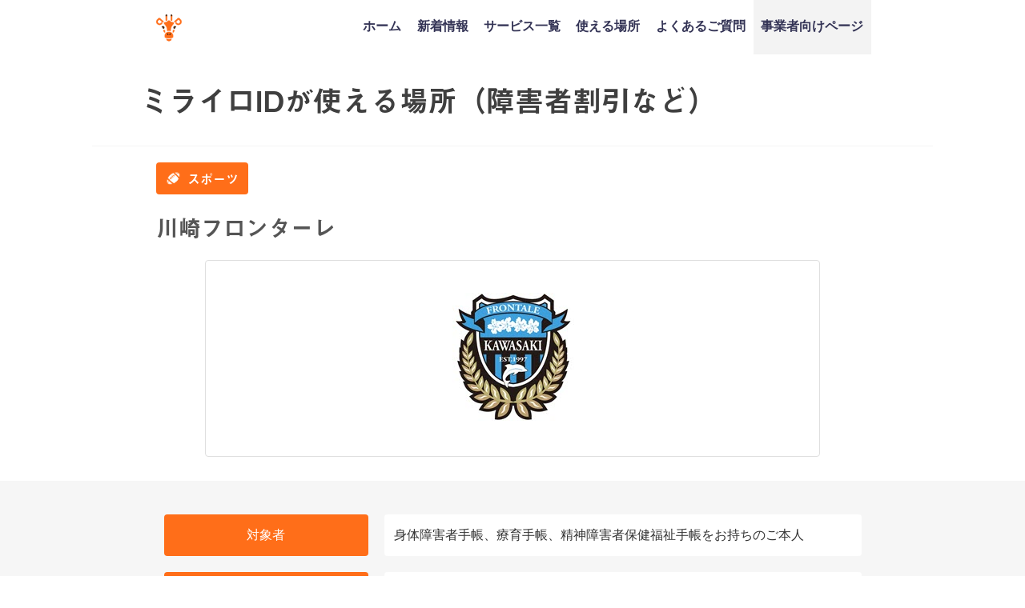

--- FILE ---
content_type: text/html; charset=UTF-8
request_url: https://mirairo-id.jp/place/frontale/
body_size: 17752
content:
<!DOCTYPE html>
<html lang="ja">
<head>
<!-- Global site tag (gtag.js) - Google Analytics -->
<script async src="https://www.googletagmanager.com/gtag/js?id=UA-142992172-1"></script>
<script>
window.dataLayer = window.dataLayer || [];
function gtag(){dataLayer.push(arguments);}
gtag('js', new Date());

gtag('config', 'UA-142992172-1');
</script>
<!-- Start of HubSpot Embed Code -->
<script type="text/javascript" id="hs-script-loader" async defer src="//js.hs-scripts.com/6635779.js"></script>
<!-- End of HubSpot Embed Code -->
<meta charset="utf-8">
<meta http-equiv="X-UA-Compatible" content="IE=edge">
<meta name="viewport" content="width=device-width,initial-scale=1.0,maximum-scale=1.0">
<meta name="facebook-domain-verification" content="paambwylj7hlla51cr14glctpywstv" />
	
<link rel="shortcut icon" href="https://mirairo-id.jp/wp-content/uploads/2020/02/logo_-square-1.png">
<script
  src="https://code.jquery.com/jquery-3.5.1.min.js"
  integrity="sha256-9/aliU8dGd2tb6OSsuzixeV4y/faTqgFtohetphbbj0="
  crossorigin="anonymous"></script>
<!-- slick -->
<link rel="stylesheet" type="text/css" href="//cdn.jsdelivr.net/npm/slick-carousel@1.8.1/slick/slick.css"/>
<link rel="stylesheet" type="text/css" href="//cdn.jsdelivr.net/npm/slick-carousel@1.8.1/slick/slick-theme.css"/>
<script type="text/javascript" src="//cdn.jsdelivr.net/npm/slick-carousel@1.8.1/slick/slick.min.js"></script>

<script>
  (function(d) {
    var config = {
      kitId: 'msv3avr',
      scriptTimeout: 3000,
      async: true
    },
    h=d.documentElement,t=setTimeout(function(){h.className=h.className.replace(/\bwf-loading\b/g,"")+" wf-inactive";},config.scriptTimeout),tk=d.createElement("script"),f=false,s=d.getElementsByTagName("script")[0],a;h.className+=" wf-loading";tk.src='https://use.typekit.net/'+config.kitId+'.js';tk.async=true;tk.onload=tk.onreadystatechange=function(){a=this.readyState;if(f||a&&a!="complete"&&a!="loaded")return;f=true;clearTimeout(t);try{Typekit.load(config)}catch(e){}};s.parentNode.insertBefore(tk,s)
  })(document);
</script>
<link rel="apple-touch-icon" href="https://mirairo-id.jp/wp-content/uploads/2019/07/logo_-square.png" />
<!--  -->

		<!-- All in One SEO 4.4.1 - aioseo.com -->
		<title>川崎フロンターレ｜ミライロIDが使える場所（障害者割引など）</title>
		<meta name="description" content="川崎フロンターレの障害者割引情報です。障害者手帳アプリ「ミライロID」を使えば、今までカバンや財布から取り出していた手帳を、スマホでパッと提示できるようになります。ミライロIDを導入している交通機関やレジャー施設でご利用いただけます。" />
		<meta name="robots" content="max-image-preview:large" />
		<link rel="canonical" href="https://mirairo-id.jp/place/frontale/" />
		<meta name="generator" content="All in One SEO (AIOSEO) 4.4.1" />
		<meta property="og:locale" content="ja_JP" />
		<meta property="og:site_name" content="ミライロID - 障害者手帳アプリ" />
		<meta property="og:type" content="article" />
		<meta property="og:title" content="川崎フロンターレ｜ミライロIDが使える場所（障害者割引など）" />
		<meta property="og:description" content="川崎フロンターレの障害者割引情報です。障害者手帳アプリ「ミライロID」を使えば、今までカバンや財布から取り出していた手帳を、スマホでパッと提示できるようになります。ミライロIDを導入している交通機関やレジャー施設でご利用いただけます。" />
		<meta property="og:url" content="https://mirairo-id.jp/place/frontale/" />
		<meta property="og:image" content="https://mirairo-id.jp/wp-content/uploads/2025/09/id_Web_OGP.jpg" />
		<meta property="og:image:secure_url" content="https://mirairo-id.jp/wp-content/uploads/2025/09/id_Web_OGP.jpg" />
		<meta property="og:image:width" content="1200" />
		<meta property="og:image:height" content="630" />
		<meta property="article:published_time" content="2019-06-26T15:05:00+00:00" />
		<meta property="article:modified_time" content="2025-07-16T00:50:47+00:00" />
		<meta name="twitter:card" content="summary_large_image" />
		<meta name="twitter:title" content="川崎フロンターレ｜ミライロIDが使える場所（障害者割引など）" />
		<meta name="twitter:description" content="川崎フロンターレの障害者割引情報です。障害者手帳アプリ「ミライロID」を使えば、今までカバンや財布から取り出していた手帳を、スマホでパッと提示できるようになります。ミライロIDを導入している交通機関やレジャー施設でご利用いただけます。" />
		<meta name="twitter:image" content="https://mirairo-id.jp/wp-content/uploads/2025/09/id_Web_OGP.jpg" />
		<script type="application/ld+json" class="aioseo-schema">
			{"@context":"https:\/\/schema.org","@graph":[{"@type":"BreadcrumbList","@id":"https:\/\/mirairo-id.jp\/place\/frontale\/#breadcrumblist","itemListElement":[{"@type":"ListItem","@id":"https:\/\/mirairo-id.jp\/#listItem","position":1,"item":{"@type":"WebPage","@id":"https:\/\/mirairo-id.jp\/","name":"\u30db\u30fc\u30e0","description":"\u30c7\u30b8\u30bf\u30eb\u969c\u5bb3\u8005\u624b\u5e33\u300c\u30df\u30e9\u30a4\u30edID\u300d\u306f\u3001\u969c\u5bb3\u306e\u3042\u308b\u4eba\u306b\u5411\u3051\u305f\u30b9\u30de\u30db\u7528\u30a2\u30d7\u30ea\u3067\u3059\u3002 \u30ab\u30d0\u30f3\u3084\u8ca1\u5e03\u304b\u3089\u53d6\u308a\u51fa\u3057\u3066\u3044\u305f\u969c\u5bb3\u8005\u624b\u5e33\u3092\u3001\u30b9\u30de\u30db\u3067\u30d1\u30c3\u3068\u63d0\u793a\u3067\u304d\u307e\u3059\u3002\u5916\u51fa\u3059\u308b\u969c\u5bb3\u8005\u3001\u5411\u304d\u5408\u3046\u4e8b\u696d\u8005\u3001\u307f\u3093\u306a\u306e\u4fbf\u5229\u3092\u30df\u30e9\u30a4\u30edID\u304c\u5b9f\u73fe\u3057\u307e\u3059\uff01","url":"https:\/\/mirairo-id.jp\/"},"nextItem":"https:\/\/mirairo-id.jp\/place\/frontale\/#listItem"},{"@type":"ListItem","@id":"https:\/\/mirairo-id.jp\/place\/frontale\/#listItem","position":2,"item":{"@type":"WebPage","@id":"https:\/\/mirairo-id.jp\/place\/frontale\/","name":"\u5ddd\u5d0e\u30d5\u30ed\u30f3\u30bf\u30fc\u30ec","description":"\u5ddd\u5d0e\u30d5\u30ed\u30f3\u30bf\u30fc\u30ec\u306e\u969c\u5bb3\u8005\u5272\u5f15\u60c5\u5831\u3067\u3059\u3002\u969c\u5bb3\u8005\u624b\u5e33\u30a2\u30d7\u30ea\u300c\u30df\u30e9\u30a4\u30edID\u300d\u3092\u4f7f\u3048\u3070\u3001\u4eca\u307e\u3067\u30ab\u30d0\u30f3\u3084\u8ca1\u5e03\u304b\u3089\u53d6\u308a\u51fa\u3057\u3066\u3044\u305f\u624b\u5e33\u3092\u3001\u30b9\u30de\u30db\u3067\u30d1\u30c3\u3068\u63d0\u793a\u3067\u304d\u308b\u3088\u3046\u306b\u306a\u308a\u307e\u3059\u3002\u30df\u30e9\u30a4\u30edID\u3092\u5c0e\u5165\u3057\u3066\u3044\u308b\u4ea4\u901a\u6a5f\u95a2\u3084\u30ec\u30b8\u30e3\u30fc\u65bd\u8a2d\u3067\u3054\u5229\u7528\u3044\u305f\u3060\u3051\u307e\u3059\u3002","url":"https:\/\/mirairo-id.jp\/place\/frontale\/"},"previousItem":"https:\/\/mirairo-id.jp\/#listItem"}]},{"@type":"Organization","@id":"https:\/\/mirairo-id.jp\/#organization","name":"\u30df\u30e9\u30a4\u30edID - \u969c\u5bb3\u8005\u624b\u5e33\u30a2\u30d7\u30ea","url":"https:\/\/mirairo-id.jp\/"},{"@type":"Person","@id":"https:\/\/mirairo-id.jp\/author\/partner\/#author","url":"https:\/\/mirairo-id.jp\/author\/partner\/","name":"partner"},{"@type":"WebPage","@id":"https:\/\/mirairo-id.jp\/place\/frontale\/#webpage","url":"https:\/\/mirairo-id.jp\/place\/frontale\/","name":"\u5ddd\u5d0e\u30d5\u30ed\u30f3\u30bf\u30fc\u30ec\uff5c\u30df\u30e9\u30a4\u30edID\u304c\u4f7f\u3048\u308b\u5834\u6240\uff08\u969c\u5bb3\u8005\u5272\u5f15\u306a\u3069\uff09","description":"\u5ddd\u5d0e\u30d5\u30ed\u30f3\u30bf\u30fc\u30ec\u306e\u969c\u5bb3\u8005\u5272\u5f15\u60c5\u5831\u3067\u3059\u3002\u969c\u5bb3\u8005\u624b\u5e33\u30a2\u30d7\u30ea\u300c\u30df\u30e9\u30a4\u30edID\u300d\u3092\u4f7f\u3048\u3070\u3001\u4eca\u307e\u3067\u30ab\u30d0\u30f3\u3084\u8ca1\u5e03\u304b\u3089\u53d6\u308a\u51fa\u3057\u3066\u3044\u305f\u624b\u5e33\u3092\u3001\u30b9\u30de\u30db\u3067\u30d1\u30c3\u3068\u63d0\u793a\u3067\u304d\u308b\u3088\u3046\u306b\u306a\u308a\u307e\u3059\u3002\u30df\u30e9\u30a4\u30edID\u3092\u5c0e\u5165\u3057\u3066\u3044\u308b\u4ea4\u901a\u6a5f\u95a2\u3084\u30ec\u30b8\u30e3\u30fc\u65bd\u8a2d\u3067\u3054\u5229\u7528\u3044\u305f\u3060\u3051\u307e\u3059\u3002","inLanguage":"ja","isPartOf":{"@id":"https:\/\/mirairo-id.jp\/#website"},"breadcrumb":{"@id":"https:\/\/mirairo-id.jp\/place\/frontale\/#breadcrumblist"},"author":{"@id":"https:\/\/mirairo-id.jp\/author\/partner\/#author"},"creator":{"@id":"https:\/\/mirairo-id.jp\/author\/partner\/#author"},"image":{"@type":"ImageObject","url":"https:\/\/mirairo-id.jp\/wp-content\/uploads\/2024\/02\/Frontale.jpg","@id":"https:\/\/mirairo-id.jp\/#mainImage","width":471,"height":160,"caption":"\u5ddd\u5d0e\u30d5\u30ed\u30f3\u30bf\u30fc\u30ec"},"primaryImageOfPage":{"@id":"https:\/\/mirairo-id.jp\/place\/frontale\/#mainImage"},"datePublished":"2019-06-26T15:05:00+09:00","dateModified":"2025-07-16T00:50:47+09:00"},{"@type":"WebSite","@id":"https:\/\/mirairo-id.jp\/#website","url":"https:\/\/mirairo-id.jp\/","name":"\u30df\u30e9\u30a4\u30edID - \u969c\u5bb3\u8005\u624b\u5e33\u30a2\u30d7\u30ea","inLanguage":"ja","publisher":{"@id":"https:\/\/mirairo-id.jp\/#organization"}}]}
		</script>
		<!-- All in One SEO -->

<link rel='dns-prefetch' href='//js.hs-scripts.com' />
<link rel='dns-prefetch' href='//cdnjs.cloudflare.com' />
<link rel='dns-prefetch' href='//s.w.org' />
<link rel="alternate" type="application/rss+xml" title="ミライロID - 障害者手帳アプリ &raquo; フィード" href="https://mirairo-id.jp/feed/" />
<link rel="alternate" type="application/rss+xml" title="ミライロID - 障害者手帳アプリ &raquo; コメントフィード" href="https://mirairo-id.jp/comments/feed/" />
<link rel='stylesheet'   href='https://mirairo-id.jp/wp-includes/css/dist/block-library/style.min.css?ver=21e2515d31091bb9a142707c21dce2b1'  media='all'>
<link rel='stylesheet'   href='https://mirairo-id.jp/wp-content/plugins/contact-form-7/includes/css/styles.css?ver=5.4.2'  media='all'>
<link rel='stylesheet'   href='https://mirairo-id.jp/wp-content/themes/MIRAIRO/style.css?ver=21e2515d31091bb9a142707c21dce2b1'  media='all'>
<link rel='stylesheet'   href='https://mirairo-id.jp/wp-includes/css/dashicons.min.css?ver=21e2515d31091bb9a142707c21dce2b1'  media='all'>
<link rel='stylesheet'   href='https://mirairo-id.jp/wp-content/themes/MIRAIRO/lib/assets/hover.css/hover-min.css'  media='all'>
<link rel='stylesheet'   href='//cdnjs.cloudflare.com/ajax/libs/drawer/3.2.2/css/drawer.min.css'  media='all'>
<link rel="EditURI" type="application/rsd+xml" title="RSD" href="https://mirairo-id.jp/xmlrpc.php?rsd" />
			<!-- DO NOT COPY THIS SNIPPET! Start of Page Analytics Tracking for HubSpot WordPress plugin v9.2.12-->
			<script type="text/javascript" class="hsq-set-content-id" data-content-id="blog-post">
				var _hsq = _hsq || [];
				_hsq.push(["setContentType", "blog-post"]);
			</script>
			<!-- DO NOT COPY THIS SNIPPET! End of Page Analytics Tracking for HubSpot WordPress plugin -->
			             <style>
             #onlynav ul ul,#nav_fixed #nav ul ul,.header-logo #nav ul ul {
              visibility: hidden;
              opacity: 0;
              transition: .2s ease-in-out;
              transform: translateY(10px);
            }
            #onlynav ul ul ul,#nav_fixed #nav ul ul ul,.header-logo #nav ul ul ul {
              transform: translateX(-20px) translateY(0);
            }
            #onlynav ul li:hover > ul,#nav_fixed #nav ul li:hover > ul,.header-logo #nav ul li:hover > ul{
              visibility: visible;
              opacity: 1;
              transform: translateY(0);
            }
            #onlynav ul ul li:hover > ul,#nav_fixed #nav ul ul li:hover > ul,.header-logo #nav ul ul li:hover > ul{
              transform: translateX(0) translateY(0);
            }
             
            </style>
                <style>
        .grid_post_thumbnail{
            height: 170px;
        }

        .post_thumbnail{
            height: 180px;
        }

        @media screen and (min-width: 1201px){
            #main-wrap,.header-wrap .header-logo,.header_small_content,.bigfooter_wrap,.footer_content{
                width: 90%;   
            }
        }

        @media screen and (max-width: 1200px){
           #main-wrap,.header-wrap .header-logo,.header_small_content,.bigfooter_wrap,.footer_content{
                width: 96%;   
            }
        }

        @media screen and (max-width: 768px){
            #main-wrap,.header-wrap .header-logo,.header_small_content,.bigfooter_wrap,.footer_content{
                width: 100%;   
            }
        }

        @media screen and (min-width: 960px){
            #sidebar {
                width: 0px;
            }
        }

        @media screen and (max-width: 767px){
            .grid_post_thumbnail{
                height: 160px;
            }

            .post_thumbnail{
                height: 130px;
            }
        }

        @media screen and (max-width: 599px){
            .grid_post_thumbnail{
                height: 100px;
            }

            .post_thumbnail{
                height: 70px;
            }
        }
    </style>
    <style type="text/css">.recentcomments a{display:inline !important;padding:0 !important;margin:0 !important;}</style><link rel="icon" href="https://mirairo-id.jp/wp-content/uploads/2019/06/favicon.ico" sizes="32x32" />
<link rel="icon" href="https://mirairo-id.jp/wp-content/uploads/2019/06/favicon.ico" sizes="192x192" />
<link rel="apple-touch-icon" href="https://mirairo-id.jp/wp-content/uploads/2019/06/favicon.ico" />
<meta name="msapplication-TileImage" content="https://mirairo-id.jp/wp-content/uploads/2019/06/favicon.ico" />
<style type="text/css" id="wp-custom-css">
.header-logo #nav ul li a{
	padding:1.5em 0.6em;
}

#breadcrumb{
	display:none;
}

.cat-tag{
	display:none;
}

h1.single-post-title{
	display:none;
}

div.wpcf7-response-output {
    width: 90%;
    text-align: center;
    margin: 20px auto;
    font-size: 1.6em;
}

.shares{
	display:flex;
}

.fbbtn,.twbtn{
	font-size:3em;
	padding: 0.6em 0.5em;
	padding-top:0;
}

.fbbtn i:hover,.twbtn i:hover{
	color:#FF6E19;
}

.post_thumbnail{
	width:130px !important;
	height:130px;
}

.use h3,.use p{
	color:white;
}

.head_logo img{
	width:76%;
}

#mainvis{
	font-size:2em;
	line-height:2em;
	width:80%;
}

.slide_area{
	margin:20px auto;
}

.smp_slider{
	width:43%;
	margin:0 auto;
	background-color:white;
	border-radius:20px;
}

.sliders img{
	width:99.6%;
	margin-top:8px;
	border-radius:0px;
}

#smp_frame{
	width:48%;
}

.feature p{
	width:70%;
}

#head_sect03{
	padding:30px 0;
	padding-bottom:4px;
}

.section_t01 h2{
	width: 68%;
}

.section_t02{
	padding-top:4px;
	padding-bottom: 30px;
}

.section_t02 h2{
	padding:0;
}

.news li a{
	font-size:1.1em;
	text-align:center;
}

.news li{
	text-align:center;
}

#copyright{
	font-size:1em;
	color:white;
	float:none;
	text-align:center;
}
.privacy_mark{
	width:70%;
	margin:10px auto;
	margin-bottom:30px;
}

input[type="text"], input[type="password"], input[type="email"], input[type="search"], input[type="url"], textarea{
	width:100%;
	border:1.7px solid #3f3f3f; 
	resize: none;
}

.cf7_wrap{
	width:90%;
	margin:40px auto;
	margin-bottom:0px;
}

label{
	width:100%;
}

.left_label,.right_label{
	margin:10px auto;
}

.left_label>label{
	display:flex;
	width:80%;
	margin:0 auto;
}
.left_label>label>p{
	font-size:1.2em;
}
.label_text{
	width:72%;
}
.label_opt{
	width:22%;
	margin:auto;
	margin-left:16px;
}
.required{
	background-color:red;
	color:white;
	padding:3px 10px;
	border-radius:20px;
}

.any{
	color:white;
	background-color:#3f3f3f;
	padding:3px 10px;
	border-radius:20px;
}

input[type="submit"]{
	background-color:#002E6A !important;
	padding:14px 40px !important;
	border-radius:100px;
	margin-top:40px !important;
}

.header-logo #nav ul li{
	font-size:1.8em;
}

.left_label>label>p{
	line-height:1.6em;
}

.widget.widget_nav_menu li a{
	font-size:1.6em;
}

.single-post-main .content h2{
	background-color:#FF6E19 !important;
	color:white !important;
	font-size:1.8em;
	text-align:center;
}

.single-post-main{
	width:100%;
}

.single-post-main .content h3{
	font-size:1.7em;
	border:none;
	border-left:16px solid #FF6E19;
	padding-left:10px;
	margin-bottom: 0.5em;
}

.single-post-main .content h4{
	font-size:1.6em;
	border:none;
	color:#FF6E19;
	padding-left:0;
}

.single-post-main .content p{
	font-size:1.1em;
	line-height:1.8;
}

.post-meta{
	height:0;
	padding:0 !important;
	margin:0 !important;
}

.content h4::after{
	display:none;
}

.post-cat>a{
	color:white;
}

.navigation .right a:after,.navigation .left a:before{
	display:none !important;
}

.navigation{
	display:none;
}

#ctn01 img,#ctn02 img{
	width:100%;
	overflow:hidden;
}

.contact img{
	overflow:hidden !important;
}

.companies{
	flex-wrap:wrap;
}

.company{
	width:33.3% !important;
	margin-top:4px;
	margin-bottom:4px
}

/* #ctn02 h2{
	top:30% !important;
} */

.breadcrumb-title{
	color:#3f3f3f !important;
	font-weight:bold;
}

div.whatsnew{
	width:90%;
	margin:0 auto;
}

div.whatsnew a{
	display:flex;
	justify-content:flex-start;
	text-align:left;
}

div.whatsnew hr{
	display:none;
}

div.whatsnew dd{
	border:none;
	width:70%;
}

div.whatsnew dt{
	width:26%;
}

dd,dt{
	color:#3f3f3f !important;
	font-size:1.2em;
}

.companies{
	padding-bottom:30px;
	flex-wrap:wrap;
}
.company{
	width:40% !important;
}

#before_footer_sec{
	padding:2px 0;
}

#how_to_use{
	padding-bottom:20px;
}

.feature h3{
	width:60%;
}

.feature p{
	width:80%;
}

.footer_logo>h3{
	margin: 14px auto;
}

@media(min-width:480px){
	.post_thumbnail{
		width:180px !important;
		height:180px;
}
	#mainvis{
	width:74%;
}
	#smp_frame{
		width:80%;
	}
	.smp_slider{
		width:71%;
	}
	.sliders img{
		width:100%;
		margin-top:10px;
	}
	.apps_header{
		margin-left:7%;
		width:46%;
		margin-top: -100px;
    padding-bottom: 60px;
	}
	
	#after_header_tbl{
		padding-top:30px;
	}
	
	.section_t02{
		padding-top:30px;
	}
	
	.section_t02 h2{
		width:82%;
		margin:0 auto;
		margin-bottom: 20px;
	}
	.section_t03 h2{
		width:82%;
		margin:0 auto;
	}
	#network_h2{
		width:82%;
		margin:30px auto;
	}
	#request_h2{
		text-align:center;
	}
	.news{
		margin:20px auto;
	}
	.news a{
	font-size:1.6em !important;
	text-align:center;
}
	.news li{
	text-align:left;
		width:66%;
		margin:0 auto;
}
	.use h3{
		margin:0 auto;;
		width:80%;
	}
	.privacy_mark{
	width:30%;
	margin:0px;
		margin-left:64%;
		margin-bottom:30px;
}
	.left_label>label>p{
		font-size:1.4em;
	}
	.forms{
		display:flex;
	}
	.left_label,.right_label{
		width:50%;
	}
	div.wpcf7-response-output{
		width:30%;
	}
	.apps_footer{
		margin-top:10px;
	}
	.footer_navi{
		display: block;
    text-align: center;
	}
	.single-post-main{
	width:96%;
	margin:0 auto;
}
	.companies{
		width:90%;
		margin:0 auto;
	}
	.company{
		width:33.3% !important;
	}
	.single-post-main{
		padding:30px 15px;
	}
	div.whatsnew{
		width:76%;
	}
}

@media(min-width:769px){
	.head_logo{
		margin-top:60px;
		align-content: flex-start;
	}
	#head_sect03{
		padding-bottom:0px;
	}
	#mainvis{
		font-size:2.6em;
	}
	#sect01_tbltext p{
		width:64%;
	}
	#sect01_tbltext h2{
		margin-top:30px;
	}
	#sect01_tblimg{
		margin-left:10%;
	}
/* 	.news{
		width:70%;
	} */
	.news li{
		width:100%;
	}
	.news a{
/* 	font-size:1.8em; */
	text-align:left;
}
	.privacy_mark{
		width:20%;
		margin:0px;
		margin-left:64%;
}
	#request_p{
		width:50%;
	}
	.cf7_wrap{
		width:50%;
	}
	.header-wrap .header-logo{
		width:70%;
	}
	.shares{
		position:absolute;
		top:0px;
		right:6%;
	}
	.shares div{
		margin:2px;
		text-align:left;
	}
	.fbbtn,.twbtn{
		font-size:24px;
/* 		padding: 0.8em 0.5em; */
		padding: 12px 0.5em;
	}
	.left_label>label{
		width:100%;
	}
	.single-post-main{
		padding:60px 15px;
	}
	div.whatsnew{
		margin-left:0;
	}
	.footer_logo>h3{
		margin: 30px 0 0 0;
	}
}

@media(min-width:1024px){
	.shares{
		top:12px;
		right:6%;
	}
	.fbbtn,.twbtn{
/* 		font-size:1.8em; */
		font-size:24px;
		padding: 0 0.5em;
	}
	.smp_slider{
		border-radius:30px;
	}
}

@media(min-width:1050px){
	.clearfix{
		height:68px;
	}
	#logo img, .logo img{
		height:50px;
	}
	.head_logo{
		margin-top:-10px;
	}
	#sect01_tbltext h2{
		width:64%;
	}
	#mainvis{
		font-size:2.6em;
	}
	.head_logo h2{
		width: 74%;
	}
	.news a{
	font-size:2em !important;
	text-align:left;
}
	#smp_frame{
		width:66%;
	}
	.smp_slider{
		width:58%;
		margin-top:10px;
		border-radius:30px;
	}
	.before_footers{
		width:80%;
		margin:0 auto;
	}
/* 	#ctn02 h2{
	top:38% !important;
} */
	#before_footer_sec{
		padding-top:40px;
		padding-bottom:40px;
	}
	.shares{
		top:0px;
		right:6%;
	}
	.fbbtn,.twbtn{
		font-size:24px;
		padding: 12px 0.5em;
	}
	.breadcrumb-title{
		font-size:1.8em;
	}
	.content a{
		font-size:1em;
		text-decoration: underline;
	}
	#head_sect03{
	padding-bottom:40px;
}
}

@media(min-width:1051px){
	.head_logo img{
		padding-top: 16%;
		padding-bottom: 4%;
	}
	#mainvis{
		font-size:3.2em;
	}
	.apps_header{
		margin-left:8%;
	}
	.section_t02,.section_t03{
		padding-top:60px;
		padding-bottom:90px;
	}
	.section_t02 h2,.section_t03 h2{
		margin-bottom:40px;
	}
	.companies{
		width:76%;
	}
	.company{
		margin-top: 20px;
    margin-bottom: 20px;
	}
	#network_h2{
		margin:0 auto;
		margin-bottom:50px;
	}
	input[type="text"],
	input[type="password"],
	input[type="email"],
	input[type="search"], input[type="url"], textarea{
		width:90%;
	}
	#request_section{
		padding-bottom:60px;
	}
	#request_p{
		margin-bottom:60px;
	}
	#caption{
		padding:30px 0;
	}
	#caption p{
		margin:0 auto;
	}
	#footer a{
		font-size:1.1em;
	}
	.single-post-main{
		width:1050px;
		margin:0 auto;
	}
	#contacts_sec,#caption{
		background-color:white;
		line-height:0;
	}
	#how_to_use{
		padding-bottom:60px;
	}
	.fbbtn,.twbtn{
		font-size:12px;
	}
}
@media(min-width:1200px){
	.apps_header{
		margin-top:-12%;
		padding-bottom: 6%;
	}
}

/* 20191125～ */
.companies{
	margin:0 auto;
	width:94%;
}
.company{
	width:30% !important;
}

.post-meta-all>.post-cat,.post_thumbnail>.post-cat{
	display:none;
}
.post_thumbnail{
	height:100px;
}

.wrap-post-title{
	font-size: 1.4em;
}

.post-box .post-meta-all{
	display:flex !important;
	align-items:center !important;
	height:100px;
}

.wrap_link post_list_wrap_link{
	box-shadow:none;
}

.post-box-contents.clearfix{
	height:initial;
}

.post_thumbnail{
	width:100px !important;
}

@media(min-width:480px){
	.company{
		width:20% !important;
		margin-top:8px !important;
		margin-bottom:18px !important;
	}
	.companies{
		width:90%;
	}
}

@media(min-width:769px){
	.company{
		width:18% !important;
		margin:auto;
		margin-top:10px !important;
		margin-bottom:20px !important;
	}
	.companies{
		width:80% !important;
	}
}

/* 20200125追記分 */
.single-post-main>.share>.sns ul>li>a>i{
	font-size:2.2em;
}
div.whatsnew{
	width:84%;
}
div.whatsnew a{
		display:block;
	}
	div.whatsnew dt,div.whatsnew dd{
		width:100%;
		margin:0;
/* 		font-size:1.4em; */
		font-size:16px;
	}
.sns a:visited{
	color:white;
}
a.next.page-numbers:before,a.prev.page-numbers:before,a.next1.page-numbers:before,a.prev1.page-numbers:before{
	font-family: "Font Awesome 5 Free";
	font-weight: 900;
}

input[type="text"]:focus, input[type="password"]:focus, input[type="email"]:focus, input[type="search"]:focus, input[type="url"]:focus, textarea:focus{
	border: 1.7px solid #3f3f3f;
}

.post-title{
	font-size:1.5em !important;
}
.post-cat>a{
	font-size:2em;
}
.pagination{
	margin:30px 0 20px;
}

@media(min-width:768px){
	.single-post-main>.share>.sns ul>li>a>i{
	font-size:2.8em;
}
	.single-post-main>.share>.sns ul>li>a>span{
		font-size:2.4em;
	}
	div.whatsnew a{
		display:flex;
	}
	div.whatsnew dt {
    width: 26%;
	}
	div.whatsnew dd {
    width: 74%;
	}
	div.whatsnew dt,div.whatsnew dd{
		font-size:1.2em;
	}
	.cat_page{
		max-width:1050px;
		margin:0 auto;
	}
	.grid_post_thumbnail img{
		object-fit: contain !important;
    background: white;
	}
	.wrap-grid-post-box{
		margin-bottom:40px;
	}
	.pagination{
		margin-bottom:40px;
	}
}
@media(min-width:1024px){
	.page-numbers.current{
		font-size:2em;
	}
}

@media(min-width:1201px){
	.left_label>label>p{
		font-size:1.8em;
	}
}

@media(max-width:480px){
	.single-post-main{
		padding:10px 22px;
	}
}

@media(max-width:320px){
	div.whatsnew dt,div.whatsnew dd{
		font-size:1.2em;
	}
}

#page-main>.page_title{
	font-size:2.4em;
}

/* 20200328 */
.widget.widget_nav_menu li ul li a:before, .widget.widget_pages li ul li a:before, .widget.widget_categories li ul li a:before{
	margin:auto;
	content: "・";
  color: rgb(255, 110, 25);
  font-size: 17px;
  top: 0px;
  bottom: 0px;
	left:0;
	line-height:0;
}

.widget.widget_nav_menu li ul li a:hover, .widget.widget_pages li ul li a:hover, .widget.widget_categories li ul li a:hover{
	color:#FF6E19;
}

@media(min-width:1024px){
	.header-logo #nav ul li ul a, #onlynav ul li ul a, #nav_fixed #nav ul li ul a{
		text-align:left;
		padding-left:2.4em;
	}
	.header-logo #nav ul li ul a:before, #onlynav ul li ul a:before, #nav_fixed #nav ul li ul a:before{
		position:absolute;
		content:"・";
		color:#FF6E19;
		font-size:26px;
		left:.5em;
		top:0;
		bottom:0;
		height:26px;
		margin:auto;
	}
	.header-logo #nav ul li > ul{
		padding-top:6px;
		padding-bottom:16px;
/* 		z-index:9999; */
		box-shadow: 0px 3px 6px 0px rgba(51, 51, 51, 0.2);
	}
	.header-logo #nav>div>ul>li>a{
		padding-top:24px;
		padding-bottom:28px;
/* 		z-index:9999; */
	}
/* 	.header-logo #nav>div>ul>li{
		z-index:9999;
	} */
	.header-logo #nav>div>ul>li>a:hover{
		background:#FF6E19 !important;
		color:white !important;
	}
	a.wrap_link{
		z-index:0;
	}
	.post-box-contents{
		z-index:-10;
	}
}

.header-logo #nav ul li ul a, #onlynav ul li ul a, #nav_fixed #nav ul li ul a{
	font-size:0.5em;
}
div.whatsnew dt{
	border:none !important;
}

#std p a,#std p a:hover,#std p>a:visited{
	color:#6F97C2 !important;
}

.usable-place-info td p>a{
	font-size:1rem !important;
}

@media(min-width:1051px){
	.usable-place-info>table>tbody>tr>td>a{
		font-size:100%;
	}
}
.usable-place-info>table>tbody>tr>td, .usable-place-info>table>tbody>tr>th{
	word-break: break-all;
}

@media(min-width:480px){
	.feature{
		width:50%;
	}
	.features{
		flex-wrap:wrap;
	}
	
}

@media (min-width: 1051px){
	.feature{
		width:23%;
	}
	.features {
    max-width: 86%;
	}
	.feature h3{
		width:80%;
	}
}

.roadMoreContainer{
	width:100%;
	text-align:center;
}

.roadMoreContainer{
	color:#FF6E19;
	font-size:1.4em;
	margin:32px auto 16px;
}
.roadMoreContainer u{
	position:relative;
}

.roadMoreContainer u:hover{
	cursor:pointer;
}

.roadMoreContainer u:after{
	position:absolute;
	content:"";
	background-image:url('https://mirairo-id.jp/wp-content/themes/MIRAIRO/img/more_arrow.png');
	background-size:contain;
	background-repeat:no-repeat;
	background-position:center;
	width:13px;
	height:11px;
	right:-20px;
	top:0;
	bottom:0;
	margin:auto;
}

.place_selector a{
	text-align:center;
}

.is-hidden{
	display:none !important;
}

@media(min-width:1024px){
	.roadMoreContainer{
		font-size:1.8em;
	}
}

#std li{
	font-size:1.6em;
}

@media(min-width:768px){
#appLink{display:none;}
}

@media(min-width:768px){
	#ctn01{
		height:240px !important;
	}
	#ctn01{
		width: 100%;
		height: 100%;
		object-fit: cover;
	}
	#ctn01:hover{
		transform:scale(1.04);
	}
}

.badgeMordal{
	width:100%;
	position:fixed;
	bottom:0;
	background:#fff;
	left:0;
	display:flex;
	align-items:flex-end;
	justify-content:center;
	padding:6px 32px;
	transform:translatey(100px);
	transition:all .3s ease;
}
.badgeMordal.fixed{
	transform:translatey(0);
}

.mordalMessage{
	font-weight:600;
	font-size:14px;
	color:#41210D;
	margin-right:22px;
}

.mordalMessage > img{
	max-height:23px;
	width:auto;
	height:auto;
	display:inline-block;
	margin:0 4px;
}
.badgeBox{
	display:flex;
	justify-content:flex-start;
	align-items:center;
	
}
.badgeLink{
	display:block;
	margin-right:6px;
	text-align:center;
}

.badgeLink > img{
	width:auto;
	height:auto;
	max-height:48px;
	vertical-align:middle;
}

#mordalCanceler{
	position:absolute;
	width:34px;
	height:34px;
	background:#41210D;
	border:2px solid #fff;
	border-radius:100%;
	right:20px;
	top:-16px;
	box-shadow:3px 6px 10px rgba(0,0,0,.2);
}

#mordalCanceler:hover{
	cursor:pointer;
}

#mordalCanceler span{
	width:12px;
	height:2px;
	display:block;
	background:#fff;
	position:absolute;
	margin:auto;
	top:0;
	bottom:0;
	left:0;
	right:0;
}


#mordalCanceler span:nth-of-type(1){
	transform:rotate(45deg);
}

#mordalCanceler span:nth-of-type(2){
	transform:rotate(-45deg);
}

@media(max-width:480px){
	.mordalMessage{
		font-size:10px;
		margin-right:6px;
	}
	.mordalMessage > img{
		max-height:17px;
	}
	.badgeLink > img{
		max-height:40px;
	}
	.badgeMordal{
		padding:6px 0px;
	}
	#mordalCanceler{
		right:0;
	}
}

.buttonBlock a{
	opacity:1;
	transition:all .3s ease;
}

.buttonBlock a:hover{
	opacity:0.8;
}
/* 
.header-logo #nav > div > ul > li:nth-of-type(5) a{
	color:#FF6E19 !important;
}

.header-logo #nav > div > ul > li:nth-of-type(5) a:hover{
	color:#fff !important;
} */
.header-logo #nav > div > ul > li:last-child > a{
/* 	color:#FF6E19 !important; */
	background: #f3f3f3 !important;
}
.header-logo #nav > div > ul > li:last-child > a:hover{
	color:#333355 !important;
	background: #fff !important;
}
.widget.widget_nav_menu #menu-new_menu > li:nth-of-type(5) a{
	color:#FF6E19;
}
.widget.widget_nav_menu #menu-new_menu > li:last-child > a{
	background:#f3f3f3;
}

@media(max-width:480px){
	.drawer-nav{
		width:17.25rem;
	}
	.drawer--left .drawer-nav{
		left: -17.25rem;
	}
}

.twbtn,.twbtn > a{
		display: flex;
    align-items: center;
	}
	.twbtn > a > svg{
		margin-top:-2px;
	}
	.twbtn > a > svg path{
		fill:#333355;
	}
	.twbtn > a:hover > svg path{
		fill:#ff6e19;
		transition:all .1s ease;
	}

@media(min-width:960px) and (max-width:1018px){
	.nav_inleft_wrap{
		height:0;
	}
}

.sideSns {
    width: 70%;
}
.sideSns ul {
    display: flex;
    justify-content: space-around;
    align-items: center;
}
.sideSns ul li {
    border-bottom: none !important;
}
.sideSns ul li a {

    width: 40px;
    line-height: 0;
    opacity: 1;
    transition: all .3s ease;
}
.sideSns ul li a img {
    width: 100%;
    height: auto;
}</style>


<!-- 記事一覧 acfある場合のみ -->
<!-- Google tag (gtag.js) -->
<script async src="https://www.googletagmanager.com/gtag/js?id=G-HGS8E2C8XN"></script>
<script>
  window.dataLayer = window.dataLayer || [];
  function gtag(){dataLayer.push(arguments);}
  gtag('js', new Date());

  gtag('config', 'G-HGS8E2C8XN');
</script>
</head>
<body data-rsssl=1 class="drawer drawer--left"  itemscope="itemscope" itemtype="http://schema.org/WebPage">
<div id="container">
<!-- header -->
	<!-- lpページでは表示しない -->
	<div id="header" class="clearfix">
					<header class="header-wrap" role="banner" itemscope="itemscope" itemtype="http://schema.org/WPHeader">
			
			<div class="header-logo clearfix">
				<!-- Navigation -->
									<button type="button" class="drawer-toggle drawer-hamburger">
					  <span class="sr-only">toggle navigation</span>
					  <span class="drawer-hamburger-icon"></span>
					</button>
								<!-- /Navigation -->
				<div id="logo">
										<a href="https://mirairo-id.jp/" rel="nofollow">
													<img src="https://mirairo-id.jp/wp-content/uploads/2020/03/logo_-square-1.png" alt="ミライロID - 障害者手帳アプリ">
											</a>
				</div>
									<nav id="nav" role="navigation" itemscope="itemscope" itemtype="http://scheme.org/SiteNavigationElement">
						<div class="menu-%e3%83%a1%e3%83%8b%e3%83%a5%e3%83%bc_20230706-container"><ul id="mainnavul" class="menu"><li id="menu-item-11978" class="menu-item menu-item-type-post_type menu-item-object-page menu-item-home menu-item-has-children menu-item-11978"><a href="https://mirairo-id.jp/">ホーム</a>
<ul class="sub-menu">
	<li id="menu-item-11979" class="menu-item menu-item-type-custom menu-item-object-custom menu-item-home menu-item-11979"><a href="https://mirairo-id.jp#about_section">ミライロIDとは</a></li>
	<li id="menu-item-11980" class="menu-item menu-item-type-custom menu-item-object-custom menu-item-home menu-item-11980"><a href="https://mirairo-id.jp#feature_section">ミライロIDの特徴</a></li>
	<li id="menu-item-11981" class="menu-item menu-item-type-custom menu-item-object-custom menu-item-home menu-item-11981"><a href="https://mirairo-id.jp#how_to_use">ミライロIDの使い方</a></li>
</ul>
</li>
<li id="menu-item-11982" class="menu-item menu-item-type-taxonomy menu-item-object-category menu-item-11982"><a href="https://mirairo-id.jp/category/%e6%96%b0%e7%9d%80%e6%83%85%e5%a0%b1/">新着情報</a></li>
<li id="menu-item-16930" class="menu-item menu-item-type-post_type menu-item-object-page menu-item-16930"><a href="https://mirairo-id.jp/service/">サービス一覧</a></li>
<li id="menu-item-11983" class="menu-item menu-item-type-post_type menu-item-object-page menu-item-11983"><a href="https://mirairo-id.jp/place/">使える場所</a></li>
<li id="menu-item-11984" class="menu-item menu-item-type-custom menu-item-object-custom menu-item-11984"><a href="https://help.mirairo-id.jp/hc/ja">よくあるご質問</a></li>
<li id="menu-item-11986" class="menu-item menu-item-type-custom menu-item-object-custom menu-item-11986"><a href="https://mirairo-id.jp/business/">事業者向けページ</a></li>
</ul></div>					</nav>
								<div class="nav_inleft_wrap"></div>
			</div>
		</header>
	</div>
<style>
.single-post-main.usable{
	padding:30px 0px;
}

.ubl_h1{
	font-size:2.6em;
	text-align: left;
	padding-bottom:40px;
}

/*.usable-place>img{
	display:inline-flex;
}*/

.usable-place{
	padding:0 10px;
}

.ubl-mass-title{
	font-size:2em;
	display:flex;
	align-items: center;
	color:black;
}

.ubl-mass-title>img{
	width:40px;
	margin-right:10px;
	margin-left:10px;
	padding-bottom:6px;
}

.related_container{
	display:flex;
	flex-wrap: wrap;
	justify-content: flex-start;
	/* align-items: flex-start; */
	margin:30px auto 50px;
}

.related_box{
	width:30%;
	margin:8px auto;
	padding:7px 1%;
	border:1px solid #EEEEEE;
	border-radius:4px;
}

.related_box>a{
	display:block;
}

.related_box>a>img{
	vertical-align: middle;
}

.choose-category{
	background:#F6F6F6;
	padding-top:50px;
	padding-bottom:80px;
}

.category_buttons{
	/*margin-top:16px;*/
	display:flex;
	justify-content: center;
	align-items: flex-start;
	flex-wrap: wrap;
}

.category_button{
	width:30%;
	background:white;
	margin:15px auto 0px;
	border-radius:4px;
	border:1px solid #FF6E19;
}

.category_button>a{
	display:block;
	text-align: center;
	padding:6px 0 6px;
	font-size:1.2em;
	font-weight:600;
}

.category_button>a>img{
	max-height:32px !important;
	display:block;
	margin:0 auto 6px;
}

.choose-place{
	padding-top:50px;
	padding-bottom:100px;
}

.place_title{
	display: flex;
	justify-content: center;
	align-items: center;
	background:#FF6E19;
	border-radius:4px;
	padding:10px 20px;
	margin-top:40px;
}

#p-plane .place_title{
	margin-top:30px;
}

.place_title>img:nth-of-type(1){
	max-height:20px;
}

.place_title>img:nth-of-type(2){
	height:9px;
}

.place_title>h3{
	font-size:1.6em;
	color:white;
	width:80%;
	padding-top:4px;
	margin-left:10px;
}

.place_selector{
	display:flex;
	flex-wrap: wrap;
	justify-content: flex-start;
	/* align-items: flex-start; */
	margin-top:20px;
}
.place_selector a{
	display:block;
	width:31.2%;
	/* margin:8px 1.55%; */
	
	/* padding:7px 1%;
	border:1px solid #EEEEEE;
	border-radius:4px; */
	/* font-size: 1.0em; */
	font-size: 1.3em;
    margin: 8px 1%;
	border:1px solid #EEEEEE;
	border-radius:4px;
	padding: 7px 1%;
}

.place_selector a>img{
	vertical-align: middle;
	padding:7px 3%;
	/* border:1px solid #EEEEEE;
	border-radius:4px; */
	margin-bottom:8px;
}
.hover_cat{
	width:63px;
	position:fixed;
	bottom:20px;
	right:10px;
}
.hover_cat>a{
	display:block;
}
.usable-place-single{
	padding:0 10px;
}
.usable-place-single.sig>.ubl_h1{
	padding-bottom:10px;
}
.break_line{
	width:100%;
	height:1px;
	padding-top:1px;
	background: #F6F6F6;
	display:block;
}
#ubl_cat{
	display:inline-block;
	background:#FF6E19;
	border-radius:4px;
	margin:10px 0;
	font-size:1.6em;
	color:white;
	padding:8px 12px;
	font-family: a-otf-midashi-go-mb31-pr6n, sans-serif;
    font-weight: 600;
    font-style: normal;
}
/* #ubl_cat>a{
	display:block;
	font-size:1.2em;
	color:white;
	padding:8px 12px;
} */
#ubl_cat>img{
	max-height:18.5px;
	margin-right:3px;
	margin-bottom:-2px;
}
.ubl_title{
	font-size:2em;
}
.ubl_thum{
	width:100%;
	margin:10px auto 20px;
	border:1px solid #DFDFDF;
	padding:40px 20px;
	border-radius:4px;
	text-align: center;
}
.usable-place-info{
	background:#F6F6F6;
	padding:20px 10px 40px;
	margin-bottom:20px;
}
.usable-place-info>table{
	border:none;
	border-collapse: separate;
	background:none;
	table-layout: fixed;
	width:100%;
}
.usable-place-info>table>tbody>tr>td,.usable-place-info>table>tbody>tr>th{
	display:block;
	width:100%;
	border:none;
	font-size:1.6em;
	padding:12px 12px;
	line-height:1.8;
	border-radius:4px;
}
.usable-place-info>table>tbody>tr>th{
	background:#FF6E19;
	color:white;
	text-align: center;
}
.usable-place-info>table>tbody>tr>td{
	margin:10px auto 20px;
	background:white;
}
.usable-place-info>table>tbody>tr>td>a{
	color:#6F97C2;
}
.nbtn_block{
	text-align: center;
	margin-top:20px;
	
}
.nbtn_block>a{
	font-size:1.6em;
	display:inline-flex;
	align-items: center;
	background:white;
	border:2px solid #FF6E19;
	color:#FF6E19;
	text-align:center;
	border-radius:100px;
	padding:10px 20px;
	text-shadow:1px 3px 6px rgba(100,100,100,0.16);
	box-shadow:1px 3px 6px rgba(100,100,100,0.16);
	position:relative;
	font-weight:600;
}
.nbtn_block>a:after{
	position:absolute;
	content:'';
	background-image:url("https://mirairo-id.jp/wp-content/themes/MIRAIRO/img/right_alw_orange.png");
	background-repeat:no-repeat;
	background-position:center;
	background-size:contain;
	width:30px;
	height:60px;
	right:0;
	top:-5px;
	margin:auto;
}

/*.nbtn_block>a>img{
	width:30px;
	margin-bottom:-7px;
	margin-right:-18px;
}*/
#rate{
	margin-bottom:30px;
}

.neo_share{
	display:flex;
	justify-content: center;
	align-items: center;
	padding:20px 0px;
	border-top:1px solid #F6F6F6;
	border-bottom:1px solid #F6F6F6;
	max-width:360px;
	margin:0 auto;
}

.share-message{
	width:50%;
}

.share-message>p{
	font-size:1.5em;
	color:#6D6D6D;
}

.share_btns{
	display:flex;
	justify-content: space-around;
	align-items: center;
}

#btw{
	width:30%;
	max-width:52px;
	display:inline-block;
	/*height:30%;*/
	padding-bottom:52px;
	/* background-image: url("https://mirairo-id.jp/wp-content/themes/MIRAIRO/img/btn_tw.png"); */
	background-image: url("https://mirairo-id.jp/wp-content/themes/MIRAIRO/img/btn_x.png");
	background-position: center;
	background-repeat:no-repeat;
	background-size:contain;
}

#bfb{
	width:30%;
	max-width:52px;
	display:inline-block;
	/*height:30%;*/
	padding-bottom:52px;
	background-image: url("https://mirairo-id.jp/wp-content/themes/MIRAIRO/img/btn_fb.png");
	background-position: center;
	background-repeat:no-repeat;
	background-size:contain;
}

#bln{
	width:30%;
	max-width:52px;
	display:inline-block;
	/*height:30%;*/
	padding-bottom:52px;
	background-image: url("https://mirairo-id.jp/wp-content/themes/MIRAIRO/img/btn_line.png");
	background-position: center;
	background-repeat:no-repeat;
	background-size:contain;
}

.share_btns{
	width:50%;
}
#ul01,#ul02,#ul03{
	display:none;
}

#ul04,#ul06{
	display:flex;
	flex-wrap:wrap;
	justify-content: center;
	align-items:center;
}

#ul04>li,#ul06>li{
	width:25%;
	margin:12px 0;
}

#ul05{
	display:flex;
	flex-direction: column;
	flex-wrap:wrap;
	justify-content: center;
	align-items:center;
	height:120px;
}

#ul05>li{
	width:25%;
	height:36%;
	margin:6px 0;
}

#ul05>#center_table{
	height:100%;
	width:48%;
	margin:0 auto;
}

#ul05>#center_table>img{
	width:84%;
	display:block;
	margin:auto;
}


@media(min-width:768px){
	.single-post-main.usable{
		width:100%;
		margin:0;
	}
	.place_title{
		width:97%;
		margin:30px auto 0;
	}
	.place_title>h3{
		width:90%;
	}
	.ubl_h1{
		text-align:left;
		margin-left:20px;
	}
	.usable-place-single.sig>.ubl_h1{
		margin-left:0px;
	}
	.usable-place-single.sig{
		padding:0 20px;
	}
	.usable-place-info{
		padding:20px 20px 40px;
	}
	.neo_share{
		flex-direction: column;
	}
	.share-message{
		width:100%;
		text-align: center;
	}
	.share_btns{
		width:220px;
		margin:0 auto;
	}
	#btw,#bfb,#bln{
		width:22%;
		display:inline-block;
		height:22%;
	}
	.share-message>p{
		font-size:1.6em;
		padding-bottom:10px;
	}
	.company_group{
		width:94%;
		max-width:1050px;
		margin:0 auto;
		display:flex;
		justify-content: center;
		align-items: flex-start;
	}
	.company_group li>a{
		display:block;
	}
	#ul01{
		width:28%;
		display: flex;
		justify-content: flex-start;
		align-items: flex-start;
		flex-wrap: wrap;
	}
	#ul01>li{
		width:50%;
		margin:20px 0;
	}
	#ul02{
		width:44%;
		display: flex;
		justify-content: flex-start;
		align-items: flex-start;
		flex-wrap: wrap;
	}
	#ul02>li{
		width:32%;
		margin:20px auto;
	}
	#ul02>#center_table{
		width:100%;
		margin:19px auto;
	}
	#ul02>#center_table>img{
		width:80%;
		display:block;
		margin:0 auto;
	}
	#ul03{
		width:28%;
		display: flex;
		justify-content: flex-start;
		align-items: flex-start;
		flex-wrap: wrap;
	}
	#ul03>li{
		width:50%;
		margin:20px 0;
	}
	#ul04,#ul05,#ul06{
	display:none;
}
}

@media(min-width:1024px){
	.single-post-main.usable{
		width:100%;
		padding-top:60px;
	}
	.ubl_h1{
		font-size:3.6em;
		padding-bottom:80px;
	}
	.ubl-mass-title{
		font-size:2.8em;
	}
	.ubl-mass-title>img{
		width:46px;
	}
	.related_container{
		max-width:648px;
/* 		margin-top:74px;
		margin-bottom:90px; */
		margin: 42px auto 50px;
	}
	.category_buttons{
		max-width:860px;
		margin:0 auto;
		justify-content: flex-start;
		margin-top:20px;
	}
	.category_button{
		width:22%;
		margin:20px 1.5% 0;
		height:92px;
	}
	.category_button>a{
		font-size:1.7em;
		padding: 14px 0 15px;
	}
	.choose-category{
		padding:90px 10px;
	}
	.choose-place{
		padding-top:90px;
	}
	.place_title{
		max-width:890px;
	}
	.place_selector{
		max-width:870px;
		margin:20px auto 0;
	}
	.place_title{
		margin-top:60px;
		padding:16px 30px;
	}
	#p-plane .place_title{
		margin-top:40px;
	}
	.place_title>h3{
		font-size:2em;
		width:94%;
	}
	.place_title>img:nth-of-type(1){
		max-height:32px;
	}
	.place_selector a{
		width:23%;
		margin: 8px 1% 48px;
		font-size:1.6em;
	}
	.hover_cat{
		width:60px;
		right:5%;
	}
	#ubl_cat>a{
		font-size:1.6em;
	}
	#ubl_cat>a>img{
		max-height:20px;
		margin-top:0;
		margin-bottom:-4px;
		margin-right:10px;
	}
	.ubl_title{
		font-size:2.8em;
		padding-left:80px;
	}
	#ubl_cat{
		margin-left:80px;
		margin-top:20px;
		margin-bottom:20px;
	}
	.ubl_thum{
		max-width:768px;
		margin:20px auto 30px;
	}
	.usable-place-single.sig>.ubl_h1{
		padding-bottom:30px;
	}
	.usable-place-info{
		padding-top:30px;
		padding-bottom:90px;
	}
	.usable-place-info>table{
		max-width:895px;
		margin:0 auto;
	}
	.usable-place-info>table>tbody>tr{
		display:flex;
	}
	.usable-place-info>table>tbody>tr>th{
		display:flex;
		justify-content:center;
		align-items:center;
		width:30%;
		margin:10px;
	}
	.usable-place-info>table>tbody>tr>td{
		display:block;
		width:70%;
		margin:10px;
	}
	#std p{
		font-size:1.6em;
	}
	.usable-place-single.sig{
		padding:0;
	}
	#ul02>#center_table{
		width:100%;
		margin:10px auto;
	}
}
	@media(min-width:1201px){
		.ubl_h1{
			max-width:1050px;
			margin:0 auto;
			padding-left:60px;
			padding-right:60px;
		}
		.ubl-mass-title{
			max-width:1050px;
			margin:0 auto;
			padding-left:60px;
			padding-right:60px;
		}
		.usable-place-info>table>tbody>tr>td>a{
			font-size:100%;
		}
		.nbtn_block>a{
			padding:10px 28px;
		}
		.usable-place-single.sig{
			max-width:1050px;
			margin:0 auto;
		}
		#ul02>#center_table{
			margin:8px auto;
		}
		.before_footers.bf_single{
			max-width:1050px;
		}
	}
	@media(max-width:320px){
		.ubl-mass-title{
			font-size:5.2vw;
		}
		.place_title>h3{
			font-size:1.5em;
		}
	}

/*animation*/
.nbtn_block>a:hover{
	background:#FF6E19;
	border:2px solid #FFA977;
	color:white;
}
.nbtn_block>a:hover:after{
	position:absolute;
	content:'';
	background-image:url("https://mirairo-id.jp/wp-content/themes/MIRAIRO/img/right_alw_white.png");
	background-repeat:no-repeat;
	background-position:center;
	background-size:contain;
	width:22px;
	height:48px;
	right:4px;
	top:1px;
	margin:auto;
}

#btw.hover{
	/* background-image: url("https://mirairo-id.jp/wp-content/themes/MIRAIRO/img/btn_tw_hover.png"); */
	background-image: url("https://mirairo-id.jp/wp-content/themes/MIRAIRO/img/btn_x_hover.png");
	background-position: center;
	background-repeat:no-repeat;
	background-size:contain;
}

#bfb.hover{
	background-image: url("https://mirairo-id.jp/wp-content/themes/MIRAIRO/img/btn_fb_hover.png");
	background-position: center;
	background-repeat:no-repeat;
	background-size:contain;
}

#bln.hover{
	background-image: url("https://mirairo-id.jp/wp-content/themes/MIRAIRO/img/btn_line_hover.png");
	background-position: center;
	background-repeat:no-repeat;
	background-size:contain;
}
.category_button>a:hover{
	color:inherit !important;
	}
/*アコーディオン*/
/* 	.place_selector{
		transition-duration:0.5s;
		margin:20px auto 0;
		height:0;
		visibility:hidden;
		opacity:0;
	}
	.place_selector.activate{
		transition-duration:0.5s;
		visibility:visible;
		opacity:1;
	} */
	.place_title{
		cursor:pointer;
	}
	.arrow{
		transition-duration:0.5s;
	}
	.arrow.rot{
		transform:rotate(180deg);
		
	}
	.usable-place-info>table>tbody>tr>td, .usable-place-info>table>tbody>tr>th{
		/* font-family:a-otf-midashi-go-mb31-pr6n, sans-serif; */
		font-weight: 500;
		font-style: normal;
		overflow-wrap: break-word;
		word-wrap: break-word;
	}
	@media(max-width:480px){
		.ubl-mass-title>img{
			margin-left:6px;
		}
	}
</style><style>
    #std{
        font-size:100%;
    }
    #std ul>li>a{
        font-size:1rem;
        color:#6F97C2;
    }
    #std ul>li>a:visited{
        color:#6F97C2;
    }
	td a{
		text-decoration:underline;
	}
	a:hover, a:focus{
		text-decoration:underline;
	}
	.nbtn_block>a:hover,.nbtn_block>a:focus{
		text-decoration:none;
	}
	@media(max-width:480px){
		.nbtn_block>a{
			width:66%;
			justify-content: center;
		}
	}
</style>
<section class="single-post-main usable">
	    		<div class="usable-place-single sig">
			<h1 class="ubl_h1">ミライロIDが使える場所（障害者割引など）</h1>
			<span class="break_line"></span>
			<div id="ubl_cat">
										<img src="https://mirairo-id.jp/wp-content/themes/MIRAIRO/img/cat_ball_white2.png" alt="">
										スポーツ			</div>
			<h2 class="ubl_title">川崎フロンターレ</h2>
			<div class="ubl_thum">
				<img width="471" height="160" src="https://mirairo-id.jp/wp-content/uploads/2024/02/Frontale.jpg" class="attachment-full size-full wp-post-image" alt="川崎フロンターレ" loading="lazy" srcset="https://mirairo-id.jp/wp-content/uploads/2024/02/Frontale.jpg 471w, https://mirairo-id.jp/wp-content/uploads/2024/02/Frontale-300x102.jpg 300w" sizes="(max-width: 471px) 100vw, 471px" />			</div>
		</div>
		<div class="usable-place-info">
			<table>
				<tr>
					<th>対象者</th>
					<td>身体障害者手帳、療育手帳、精神障害者保健福祉手帳をお持ちのご本人</td>
				</tr>
				<tr>
					<th>優待内容</th>
					<td>大人価格のチケット：500円引<br>小中価格のチケット：100円引</td>
				</tr>
								<tr>
					<th>注意事項</th>
											<td>
							対象者や優待内容の詳細は、公式サイトをご確認いただくか、運営事業者にお確かめください。						</td>
									</tr>
								<tr>
					<th>公式サイト（トップ）</th>
					<td><a href="https://www.frontale.co.jp/" target="_blank">https://www.frontale.co.jp/</td>
				</tr>
												<tr>
					<th>公式サイト（障害者割引）</th>
					<td><a href="https://www.frontale.co.jp/tickets/barrierfree.html" target="_blank">https://www.frontale.co.jp/tickets/barrierfree.html</a></td>
				</tr>
							</table>
			<div class="nbtn_block">
				<a href="https://mirairo-id.jp/place/">ミライロIDが使える場所を探す</a>
			</div>
		</div>
	  	</section>
	<style>
	.related_box {
		width: 30%;
		margin: 8px auto 0;
		border: 1px solid #EEEEEE;
		border-radius: 4px;
		padding: 7px 3%;
	}
	.related_box>a {
		width: 100%;
		margin: 0 auto;
		text-align: center;
		font-size: 1.3em;
	}
	.related_box>a>img {
		border: none;
		border-radius: 0;
		padding: 0;
		margin-bottom: 8px;
	}
	@media(min-width:1024px){
		.related_box>a {
			font-size: 1.6em;
		}
		.hover_cat{
			width:110px;
		}
	}
	.jsBack:hover{
		cursor: pointer;
	}
	.single-post-main.usable{
		padding:30px 0 0;
		margin-bottom:0;
	}
	.usable-place-info{
		margin-bottom:0;
	}
	.nbtn_block>a{
		padding:10px 28px;
	}
	@media(max-width:480px){
		.nbtn_block>a{
			width:86%;
		}
	}
	</style>
		</div>
		<!-- /container -->
					<!-- lpページでは表示しない -->
			<!-- footer -->
			<footer id="footer">
				<div class="footer_content clearfix">
					<nav class="footer_navi" role="navigation">
						<div class="menu-footermenu-container"><ul id="menu-footermenu" class="menu"><li id="menu-item-63" class="menu-item menu-item-type-custom menu-item-object-custom menu-item-63"><a href="https://help.mirairo-id.jp/hc/ja">よくあるご質問</a></li>
<li id="menu-item-3486" class="menu-item menu-item-type-post_type menu-item-object-page menu-item-3486"><a href="https://mirairo-id.jp/company/">運営会社</a></li>
<li id="menu-item-65" class="menu-item menu-item-type-custom menu-item-object-custom menu-item-65"><a href="https://mirairo-id.jp/privacy/">プライバシーポリシー</a></li>
<li id="menu-item-66" class="menu-item menu-item-type-custom menu-item-object-custom menu-item-66"><a href="https://mirairo-id.jp/tos/">利用規約</a></li>
</ul></div>					</nav>
					<p id="copyright">Copyright Mirairo Inc. All Rights Reserved.</p>
				</div>
			</footer>
			<!-- /footer -->
				<!-- フッターmenu -->
				        <style>
            body{background: #ffffff;color: #333333;}
            a{color: #333355;}
            a:hover{color: #6495ED}

            .content{color:#333333;}
            .content a{color:#6f97bc;}
            .content a:hover{color:#6495ED;}

            .header-wrap,#header ul.sub-menu, #header ul.children,#scrollnav,.description_sp{background: #ffffff;color: #333333}
            .header-wrap a,#scrollnav a,.drawer-hamburger:after,div.logo_title{color: #333355;}
            .header-wrap a:hover,div.logo_title:hover{color: #ff6e19}

            .drawer-hamburger-icon, .drawer-hamburger-icon:after, .drawer-hamburger-icon:before{background-color:#333355;}

            #scrollnav ul li a{background: rgba(51,51,51,.3);color:#333333 }

            .header_small_menu{background: #5d8ac1;color: #fff}
            .header_small_menu a{color: #fff}
            .header_small_menu a:hover{color: #6495ED}

            #nav_fixed.fixed, #nav_fixed #nav ul ul{background: #ffffff;color: #333333}
            #nav_fixed.fixed a{color: #333355}
            #nav_fixed.fixed a:hover{color: #6495ED}

            #onlynav{background: #fff;color: #333}
            #onlynav ul li a{color: #333}
            #onlynav ul ul.sub-menu{background: #fff}
            #onlynav div > ul > li > a:before{border-color: #333}
            #onlynav ul > li:hover > a:hover,#onlynav ul>li:hover>a,#onlynav ul>li:hover li:hover>a,#onlynav ul li:hover ul li ul li:hover > a{background: #5d8ac1;color: #fff}
            #onlynav ul li ul li ul:before{border-left-color: #fff}
            #onlynav ul li:last-child ul li ul:before{border-right-color: #fff}

            #bigfooter{background: #fff;color: #333333}
            #bigfooter a{color: #333355}
            #bigfooter a:hover{color: #6495ED}

            #footer{background: #42210b;color: #ffffff}
            #footer a{color: #ffffff}
            #footer a:hover{color: #ffffff}

            #sidebar .widget{background: #fff;color:#333; }
            #sidebar .widget a,.widget_archive select, .widget_categories select{color:#333355;}
            #sidebar .widget a:hover{color:#6495ED;}
            .post-box-contents,.bxslider_main li,.hentry, #single-main .post-sub,.navigation,.single_thumbnail,.in_loop,#breadcrumb,.pickup-cat-list,.maintop-widget, .mainbottom-widget,#share_plz,.sticky-post-box,.catpage_content_wrap,.cat-post-main,.singletop-widget>div{background:#fff;}

            .post-box{border-color:#eee;}

            .drawer_content_title,.searchbox_content_title{background:#eee;color: #333;}

            #footer_sticky_menu{background: rgba(255,255,255,.8)}
            .footermenu_col{background: rgba(255,255,255,.8);color:#333;}

            a.page-numbers{background: #afafaf;color: #fff;}
            .pagination .current{background: #607d8b;color: #fff;}

        </style>

            

                <style>
                .appeal_box,#share_plz,.hentry, #single-main .post-sub,#breadcrumb,#sidebar .widget,.navigation,.wrap-post-title,.pickup-cat-wrap,.maintop-widget, .mainbottom-widget,.post-box-contents,.pickup_post_list,.sticky-post-box,.p-entry__tw-follow,.p-entry__push,.catpage_content_wrap,#cta{-webkit-box-shadow: 0 0 4px #ddd;-moz-box-shadow: 0 0 4px #ddd;box-shadow: 0 0 4px #ddd;-webkit-box-shadow: 0 0 8px rgba(150, 150, 150, 0.1);-moz-box-shadow: 0 0 8px rgba(150, 150, 150, 0.1);box-shadow: 0 0 8px rgba(150, 150, 150, 0.1);}
            </style>
                <style>
        .newlabel {display: inline-block;position: absolute;margin: 0;text-align: center;font-size: 13px;color: #fff;font-size: 13px;background: #f66;top:0;}
        .newlabel span{color: #fff;background: #f66;}

        .pickup-cat-img .newlabel::before {content: "";top: 0;left: 0;border-bottom: 40px solid transparent;border-left: 40px solid #f66;position: absolute;}
		.pickup-cat-img .newlabel span{font-size: 11px;display: block;top: 6px;transform: rotate(-45deg);left: 0px;position: absolute;z-index: 101;background: none;}

        @media screen and (max-width:768px){
            .newlabel span{font-size: .6em;}
        }
    </style>
            <style>
        .post-box-contents .newlable{top:0px;}
    	.post-box-contents .newlabel::before {content: "";top: 0;left: 0;border-bottom: 4em solid transparent;border-left: 4em solid #f66;position: absolute;}
		.post-box-contents .newlabel span{display: block;top: 8px;transform: rotate(-45deg);left: 2px;position: absolute;z-index: 101;background: none;}
        @media screen and (max-width:768px){
            .post-box-contents .newlabel::before{
                border-bottom: 3em solid transparent;
                border-left: 3em solid #f66;
            }
            .post-box-contents .newlabel span{
                top: 7px;
                left: 1px;
            }
        }
    	</style>
    	 		<style>

			.grid_post-box:hover .grid_post_thumbnail img,
			.post-box:hover .post_thumbnail img{-webkit-transform: scale(1.2);transform: scale(1.2);}
		</style>
 		        <style>
            #page-top a{background:rgba(0,0,0,0.6);color:#fff;}
        </style>
            <style>
        .wpp-list li:nth-child(1):before {
            background: rgb(255, 230, 88);
        }
        .wpp-list li:nth-child(2):before {
            background: #ccc;
        }
        .wpp-list li:nth-child(3):before {
            background: rgba(255, 121, 37, 0.8);
        }
        .popular-posts li:before {
            content: counter(wpp-ranking, decimal);
            counter-increment: wpp-ranking;
            line-height: 1;
            z-index: 1;
            position: absolute;
            padding: 3px 6px;
            left: 4px;
            top: 4px;
            background: #313131;
            color: #fff;
            font-size: 1em;
            border-radius: 50%;
            font-weight: bold;
        }
        </style>
    
    <style>
        h2{color: #555555;}
        h3{color:  #333;border:0;}
        h4{color:  #666}
        h5{color: #666}
    </style>

            <style>
        .content h2{background: #607d8b;border-radius: 3px;}
        </style>
            <style>
            .content h3{border-bottom:2px solid #333;background: #fff;border-radius: 0}
        </style>    
            <style>
        .content h4 {padding-left:30px;border-bottom: 2px solid #666;background: #fff;border-radius: 0;}
        .content h4::after {position: absolute;top:.8em;left: .4em;z-index: 2;content: '';width: 10px;height: 10px;background-color: #666;-webkit-transform: rotate(45deg);transform: rotate(45deg);}
        </style>
        <style>
        .wrap-post-title,.wrap-post-title a{color: #333;}
    </style>

       
            <style>
            .wrap-post-title,.widget .wrap-post-title{background:#fff;}
            </style>
        
    <style>
        .widgettitle{color: #fff;}
    </style>

   
            <style>
            .widgettitle{background:#004363;}
            </style>
        	<style>
	.content{font-size: 16px;line-height: 1.8;}
	.content p {padding: 0 0 1em;}
	.content ul,.content ol,.content table,.content dl{margin-bottom:1em;}
		
	
			.single_thumbnail img{max-height: 500px;}
	
	@media screen and (max-width:768px){
		.content{font-size: 14px}
	}
	</style>
		<style>
		.diver_firstview_simple.stripe.length{
		  background-image: linear-gradient(
		    -90deg,
		    transparent 25%,
		    #fff 25%, #fff 50%,
		    transparent 50%, transparent 75%,
		    #fff 75%, #fff		  );
		  background-size: 80px 50px;
		}

		.diver_firstview_simple.stripe.slant{
		  background-image: linear-gradient(
		    -45deg,
		    transparent 25%,
		    #fff 25%, #fff 50%,
		    transparent 50%, transparent 75%,
		    #fff 75%, #fff		  );
		  background-size: 50px 50px;
		}

		.diver_firstview_simple.stripe.vertical{
		  background-image: linear-gradient(
		    0deg,
		    transparent 25%,
		    #fff 25%, #fff 50%,
		    transparent 50%, transparent 75%,
		    #fff 75%, #fff		  );
		  background-size: 50px 80px;
		}

		.diver_firstview_simple.dot {
		  background-image: radial-gradient(#fff 20%, transparent 0), radial-gradient(#fff 20%, transparent 0);
		  background-position: 0 0, 10px 10px;
		  background-size: 20px 20px;
		}

		.diver_firstview_simple.tile.length,.diver_firstview_simple.tile.vertical{
		  background-image: linear-gradient(45deg, #fff 25%, transparent 25%, transparent 75%, #fff 75%, #fff), linear-gradient(45deg, #fff 25%, transparent 25%, transparent 75%, #fff 75%, #fff);
	    background-position: 5px 5px ,40px 40px;
	    background-size: 70px 70px;
		}
		.diver_firstview_simple.tile.slant{
			background-image: linear-gradient(45deg, #fff 25%, transparent 25%, transparent 75%, #fff 75%, #fff), linear-gradient(-45deg, #fff 25%, transparent 25%, transparent 75%, #fff 75%, #fff);
		  background-size: 50px 50px;
		   background-position: 25px;
		}
		.diver_firstview_simple.grad.length{
			background: linear-gradient(#fff,#759ab2);
		}
		.diver_firstview_simple.grad.vertical{
			background: linear-gradient(-90deg,#fff,#759ab2);
		}
		.diver_firstview_simple.grad.slant{
			background: linear-gradient(-45deg, #fff,#759ab2);
		}
								/****************************************

          カエレバ・ヨメレバ

		*****************************************/
		.cstmreba {
			width: 98%;
			height:auto;
			margin:36px 0;
		}
		.booklink-box, .kaerebalink-box, .tomarebalink-box {
			width: 100%;
			background-color: #fff;
			overflow: hidden;
			box-sizing: border-box;
			padding: 12px 8px;
		  margin:1em 0;
		  -webkit-box-shadow: 0 0px 5px rgba(0, 0, 0, 0.1);
		  -moz-box-shadow: 0 0px 5px rgba(0, 0, 0, 0.1);
		  box-shadow: 0 0px 5px rgba(0, 0, 0, 0.1);
		}
		/* サムネイル画像ボックス */
		.booklink-image,
		.kaerebalink-image,
		.tomarebalink-image {
			width:150px;
			float:left;
			margin:0 14px 0 0;
			text-align: center;
		}
		.booklink-image a,
		.kaerebalink-image a,
		.tomarebalink-image a {
			width:100%;
			display:block;
		}
		/* サムネイル画像 */
		.booklink-image a img, .kaerebalink-image a img, .tomarebalink-image a img {
			margin:0 ;
			padding: 0;
			text-align:center;
		}
		.booklink-info, .kaerebalink-info, .tomarebalink-info {
			overflow:hidden;
			line-height:170%;
			color: #333;
		}
		/* infoボックス内リンク下線非表示 */
		.booklink-info a,
		.kaerebalink-info a,
		.tomarebalink-info a {
			text-decoration: none;	
		}
		/* 作品・商品・ホテル名 リンク */
		.booklink-name>a,
		.kaerebalink-name>a,
		.tomarebalink-name>a {
			border-bottom: 1px dotted ;
			color:#0044cc;
			font-size:16px;
		}
		/* 作品・商品・ホテル名ホテル名 リンク ホバー時 */
		.booklink-name>a:hover,
		.kaerebalink-name>a:hover,
		.tomarebalink-name>a:hover {
			color: #722031;
		}
		/* powered by */
		.booklink-powered-date,
		.kaerebalink-powered-date,
		.tomarebalink-powered-date {
			font-size:10px;
			line-height:150%;
		}
		.booklink-powered-date a,
		.kaerebalink-powered-date a,
		.tomarebalink-powered-date a {
			border-bottom: 1px dotted ;
			color: #0044cc;
		}
		/* 著者・住所 */
		.booklink-detail, .kaerebalink-detail, .tomarebalink-address {
			font-size:12px;
		}
		.kaerebalink-link1 img, .booklink-link2 img, .tomarebalink-link1 img {
			display:none;
		}
		.booklink-link2>div, 
		.kaerebalink-link1>div, 
		.tomarebalink-link1>div {
		    float: left;
		    width: 32.33333%;
		    margin: 0.5% 0;
		    margin-right: 1%;
		}
		/***** ボタンデザインここから ******/
		.booklink-link2 a, 
		.kaerebalink-link1 a,
		.tomarebalink-link1 a {
			width: 100%;
			display: inline-block;
			text-align: center;
			font-size: .9em;
			line-height: 2em;
			padding:3% 1%;
			margin: 1px 0;
			border-radius: 2px;
			color: #fff !important;
			box-shadow: 0 2px 0 #ccc;
			background: #ccc;
			position: relative;
			transition: 0s;
		  font-weight: bold;
		}
		.booklink-link2 a:hover,
		.kaerebalink-link1 a:hover,
		.tomarebalink-link1 a:hover {
			top:2px;
			box-shadow: none;
		}
		/* トマレバ */
		.tomarebalink-link1 .shoplinkrakuten a { background: #76ae25; }/* 楽天トラベル */
		.tomarebalink-link1 .shoplinkjalan a { background: #ff7a15; }/* じゃらん */
		.tomarebalink-link1 .shoplinkjtb a { background: #c81528; }/* JTB */
		.tomarebalink-link1 .shoplinkknt a { background: #0b499d; }/* KNT */
		.tomarebalink-link1 .shoplinkikyu a { background: #bf9500; }/* 一休 */
		.tomarebalink-link1 .shoplinkrurubu a { background: #000066; }/* るるぶ */
		.tomarebalink-link1 .shoplinkyahoo a { background: #ff0033; }/* Yahoo!トラベル */
		/* カエレバ */
		.kaerebalink-link1 .shoplinkyahoo a {background:#ff0033;} /* Yahoo!ショッピング */
		.kaerebalink-link1 .shoplinkbellemaison a { background:#84be24 ; }	/* ベルメゾン */
		.kaerebalink-link1 .shoplinkcecile a { background:#8d124b; } /* セシール */ 
		.kaerebalink-link1 .shoplinkkakakucom a {background:#314995;} /* 価格コム */
		/* ヨメレバ */
		.booklink-link2 .shoplinkkindle a { background:#007dcd;} /* Kindle */
		.booklink-link2 .shoplinkrakukobo a{ background:#d50000; } /* 楽天kobo */
		.booklink-link2  .shoplinkbk1 a { background:#0085cd; } /* honto */
		.booklink-link2 .shoplinkehon a { background:#2a2c6d; } /* ehon */
		.booklink-link2 .shoplinkkino a { background:#003e92; } /* 紀伊國屋書店 */
		.booklink-link2 .shoplinktoshokan a { background:#333333; } /* 図書館 */
		/* カエレバ・ヨメレバ共通 */
		.kaerebalink-link1 .shoplinkamazon a, 
		.booklink-link2 .shoplinkamazon a { background:#FF9901; } /* Amazon */
		.kaerebalink-link1 .shoplinkrakuten a , 
		.booklink-link2 .shoplinkrakuten a { background: #c20004; } /* 楽天 */
		.kaerebalink-link1 .shoplinkseven a, 
		.booklink-link2 .shoplinkseven a { background:#225496;} /* 7net */
		/***** ボタンデザインここまで ******/
		.booklink-footer {
			clear:both;
		}
		/***  解像度480px以下のスタイル ***/
		@media screen and (max-width:480px){
			.booklink-image,
			.kaerebalink-image,
			.tomarebalink-image {
				width:100%;
				float:none !important;
			}
			.booklink-link2>div, 
			.kaerebalink-link1>div, 
			.tomarebalink-link1>div {
				width: 49%;
				margin: 0.5%;
			}
			.booklink-info,
			.kaerebalink-info,
			.tomarebalink-info {
				text-align:center;
				padding-bottom: 1px;
			}
		}
				/**** kaereba ****/

			</style>
	<script  src='https://mirairo-id.jp/wp-includes/js/dist/vendor/wp-polyfill.min.js?ver=7.4.4' id='wp-polyfill-js'></script>
<script  id='wp-polyfill-js-after'>
( 'fetch' in window ) || document.write( '<script src="https://mirairo-id.jp/wp-includes/js/dist/vendor/wp-polyfill-fetch.min.js?ver=3.0.0"></scr' + 'ipt>' );( document.contains ) || document.write( '<script src="https://mirairo-id.jp/wp-includes/js/dist/vendor/wp-polyfill-node-contains.min.js?ver=3.42.0"></scr' + 'ipt>' );( window.DOMRect ) || document.write( '<script src="https://mirairo-id.jp/wp-includes/js/dist/vendor/wp-polyfill-dom-rect.min.js?ver=3.42.0"></scr' + 'ipt>' );( window.URL && window.URL.prototype && window.URLSearchParams ) || document.write( '<script src="https://mirairo-id.jp/wp-includes/js/dist/vendor/wp-polyfill-url.min.js?ver=3.6.4"></scr' + 'ipt>' );( window.FormData && window.FormData.prototype.keys ) || document.write( '<script src="https://mirairo-id.jp/wp-includes/js/dist/vendor/wp-polyfill-formdata.min.js?ver=3.0.12"></scr' + 'ipt>' );( Element.prototype.matches && Element.prototype.closest ) || document.write( '<script src="https://mirairo-id.jp/wp-includes/js/dist/vendor/wp-polyfill-element-closest.min.js?ver=2.0.2"></scr' + 'ipt>' );( 'objectFit' in document.documentElement.style ) || document.write( '<script src="https://mirairo-id.jp/wp-includes/js/dist/vendor/wp-polyfill-object-fit.min.js?ver=2.3.4"></scr' + 'ipt>' );
</script>
<script type='text/javascript' id='contact-form-7-js-extra'>
/* <![CDATA[ */
var wpcf7 = {"api":{"root":"https:\/\/mirairo-id.jp\/wp-json\/","namespace":"contact-form-7\/v1"}};
/* ]]> */
</script>
<script  src='https://mirairo-id.jp/wp-content/plugins/contact-form-7/includes/js/index.js?ver=5.4.2' id='contact-form-7-js'></script>
<script  src='https://mirairo-id.jp/wp-content/themes/MIRAIRO/lib/assets/diver.js?ver=21e2515d31091bb9a142707c21dce2b1' id='diver-js'></script>
<script  src='//cdnjs.cloudflare.com/ajax/libs/drawer/3.2.2/js/drawer.min.js?ver=21e2515d31091bb9a142707c21dce2b1' id='drawer-js'></script>
<script  src='//cdnjs.cloudflare.com/ajax/libs/iScroll/5.2.0/iscroll.min.js?ver=21e2515d31091bb9a142707c21dce2b1' id='iscroll-js'></script>
<script  src='//cdnjs.cloudflare.com/ajax/libs/object-fit-images/3.2.3/ofi.min.js?ver=21e2515d31091bb9a142707c21dce2b1' id='ofi-js'></script>
<link rel="stylesheet" type="text/css" href="//mirairo-id.jp/wp-content/themes/MIRAIRO/cache_css/search-cf-style.css" />
		<!-- ドロワーメニュー -->
		<nav class="drawer-nav">
		  <div class="drawer-menu">
			<div id="nav_menu-3" class="widget widget_nav_menu"><div class="menu-%e3%83%a1%e3%83%8b%e3%83%a5%e3%83%bc_20230706-container"><ul id="menu-%e3%83%a1%e3%83%8b%e3%83%a5%e3%83%bc_20230706-1" class="menu"><li class="menu-item menu-item-type-post_type menu-item-object-page menu-item-home menu-item-has-children menu-item-11978"><a href="https://mirairo-id.jp/">ホーム</a>
<ul class="sub-menu">
	<li class="menu-item menu-item-type-custom menu-item-object-custom menu-item-home menu-item-11979"><a href="https://mirairo-id.jp#about_section">ミライロIDとは</a></li>
	<li class="menu-item menu-item-type-custom menu-item-object-custom menu-item-home menu-item-11980"><a href="https://mirairo-id.jp#feature_section">ミライロIDの特徴</a></li>
	<li class="menu-item menu-item-type-custom menu-item-object-custom menu-item-home menu-item-11981"><a href="https://mirairo-id.jp#how_to_use">ミライロIDの使い方</a></li>
</ul>
</li>
<li class="menu-item menu-item-type-taxonomy menu-item-object-category menu-item-11982"><a href="https://mirairo-id.jp/category/%e6%96%b0%e7%9d%80%e6%83%85%e5%a0%b1/">新着情報</a></li>
<li class="menu-item menu-item-type-post_type menu-item-object-page menu-item-16930"><a href="https://mirairo-id.jp/service/">サービス一覧</a></li>
<li class="menu-item menu-item-type-post_type menu-item-object-page menu-item-11983"><a href="https://mirairo-id.jp/place/">使える場所</a></li>
<li class="menu-item menu-item-type-custom menu-item-object-custom menu-item-11984"><a href="https://help.mirairo-id.jp/hc/ja">よくあるご質問</a></li>
<li class="menu-item menu-item-type-custom menu-item-object-custom menu-item-11986"><a href="https://mirairo-id.jp/business/">事業者向けページ</a></li>
</ul></div></div><div id="custom_html-4" class="widget_text widget widget_custom_html"><div class="textwidget custom-html-widget"><nav class="sideSns">
					<ul>
					<li><a href="https://x.com/MirairoInc" target="_blank" rel="noopener"><img src="https://mirairo-id.jp/wp-content/themes/MIRAIRO/img/x-1.png" alt="X"></a></li>
					<li><a href="https://www.facebook.com/MirairoInc" target="_blank" rel="noopener"><img src="https://mirairo-id.jp/wp-content/themes/MIRAIRO/img/fb-1.png" alt="facebook"></a></li>
					<li><a href="https://www.instagram.com/mirairo.official/" target="_blank" rel="noopener"><img src="https://mirairo-id.jp/wp-content/themes/MIRAIRO/img/insta-1.png" alt="instagram"></a></li>
					<li><a href="https://lin.ee/tg7Oqhaf" target="_blank" rel="noopener"><img src="https://mirairo-id.jp/wp-content/themes/MIRAIRO/img/line-1.png" alt="line"></a></li>
					</ul>
</nav></div></div>		  </div>
		</nav>
					<script src="https://mirairo-id.jp/wp-content/themes/MIRAIRO/common.js"></script>
		<script>
$(function(){
	$('#head_sect03').addClass('fixed');
})
</script>
	</body>
</html>

